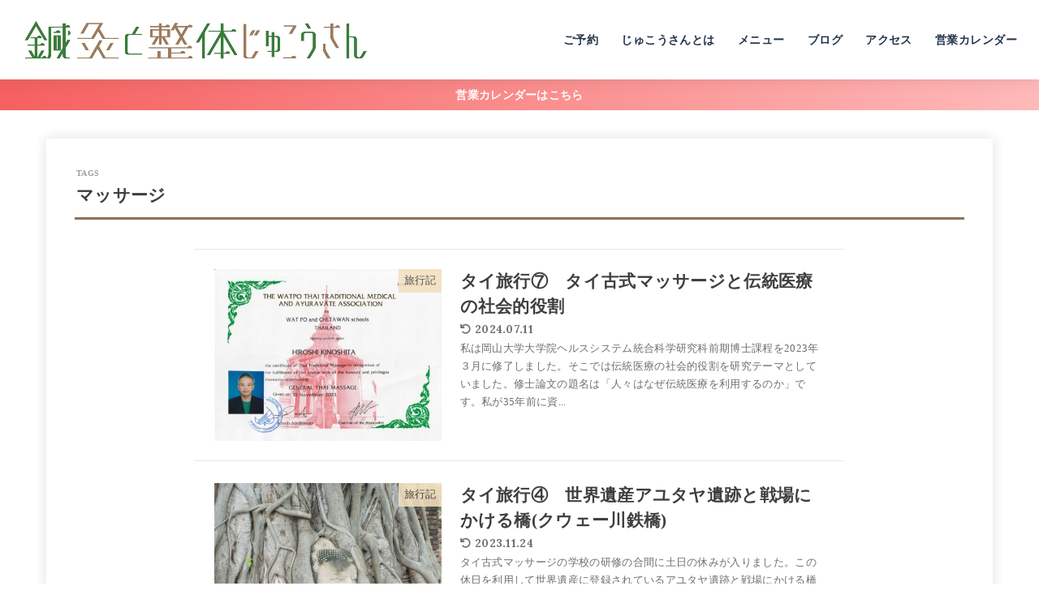

--- FILE ---
content_type: text/css
request_url: https://chaya.jukou3.com/wp-content/themes/jstork19_custom/style.css
body_size: 296
content:
@charset "utf-8";
/*
Template: jstork19
Theme Name: stork19_custom
Theme URI:http://open-cage.com/stork19/
Version: 1.3.0
Author: opencage
Author URI: https://open-cage.com/
*/

/* 投稿ページのデフォルトを1カラムに */
.post-template-default #sidebar1 {
    display: none;
}

@media only screen and (min-width: 981px) {
    .post-template-default #main {
        margin: 30px auto;
    }
}